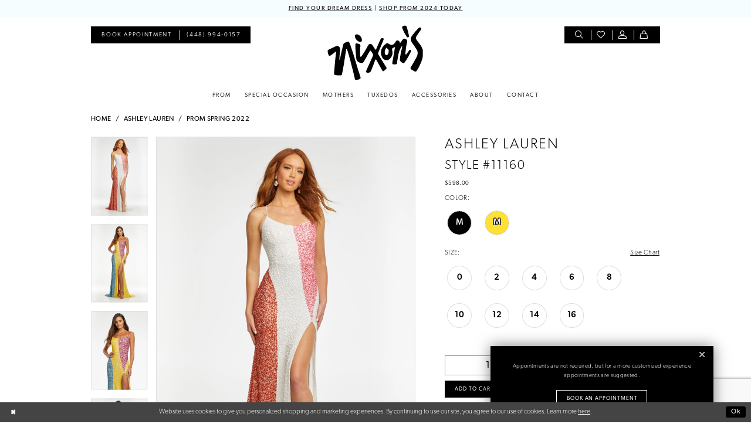

--- FILE ---
content_type: text/html; charset=utf-8
request_url: https://www.google.com/recaptcha/api2/anchor?ar=1&k=6Lcj_zIaAAAAAEPaGR6WdvVAhU7h1T3sbNdPWs4X&co=aHR0cHM6Ly93d3cubml4b25zY2xvdGhpbmcuY29tOjQ0Mw..&hl=en&v=TkacYOdEJbdB_JjX802TMer9&size=invisible&anchor-ms=20000&execute-ms=15000&cb=4kcv9785dpeu
body_size: 45034
content:
<!DOCTYPE HTML><html dir="ltr" lang="en"><head><meta http-equiv="Content-Type" content="text/html; charset=UTF-8">
<meta http-equiv="X-UA-Compatible" content="IE=edge">
<title>reCAPTCHA</title>
<style type="text/css">
/* cyrillic-ext */
@font-face {
  font-family: 'Roboto';
  font-style: normal;
  font-weight: 400;
  src: url(//fonts.gstatic.com/s/roboto/v18/KFOmCnqEu92Fr1Mu72xKKTU1Kvnz.woff2) format('woff2');
  unicode-range: U+0460-052F, U+1C80-1C8A, U+20B4, U+2DE0-2DFF, U+A640-A69F, U+FE2E-FE2F;
}
/* cyrillic */
@font-face {
  font-family: 'Roboto';
  font-style: normal;
  font-weight: 400;
  src: url(//fonts.gstatic.com/s/roboto/v18/KFOmCnqEu92Fr1Mu5mxKKTU1Kvnz.woff2) format('woff2');
  unicode-range: U+0301, U+0400-045F, U+0490-0491, U+04B0-04B1, U+2116;
}
/* greek-ext */
@font-face {
  font-family: 'Roboto';
  font-style: normal;
  font-weight: 400;
  src: url(//fonts.gstatic.com/s/roboto/v18/KFOmCnqEu92Fr1Mu7mxKKTU1Kvnz.woff2) format('woff2');
  unicode-range: U+1F00-1FFF;
}
/* greek */
@font-face {
  font-family: 'Roboto';
  font-style: normal;
  font-weight: 400;
  src: url(//fonts.gstatic.com/s/roboto/v18/KFOmCnqEu92Fr1Mu4WxKKTU1Kvnz.woff2) format('woff2');
  unicode-range: U+0370-0377, U+037A-037F, U+0384-038A, U+038C, U+038E-03A1, U+03A3-03FF;
}
/* vietnamese */
@font-face {
  font-family: 'Roboto';
  font-style: normal;
  font-weight: 400;
  src: url(//fonts.gstatic.com/s/roboto/v18/KFOmCnqEu92Fr1Mu7WxKKTU1Kvnz.woff2) format('woff2');
  unicode-range: U+0102-0103, U+0110-0111, U+0128-0129, U+0168-0169, U+01A0-01A1, U+01AF-01B0, U+0300-0301, U+0303-0304, U+0308-0309, U+0323, U+0329, U+1EA0-1EF9, U+20AB;
}
/* latin-ext */
@font-face {
  font-family: 'Roboto';
  font-style: normal;
  font-weight: 400;
  src: url(//fonts.gstatic.com/s/roboto/v18/KFOmCnqEu92Fr1Mu7GxKKTU1Kvnz.woff2) format('woff2');
  unicode-range: U+0100-02BA, U+02BD-02C5, U+02C7-02CC, U+02CE-02D7, U+02DD-02FF, U+0304, U+0308, U+0329, U+1D00-1DBF, U+1E00-1E9F, U+1EF2-1EFF, U+2020, U+20A0-20AB, U+20AD-20C0, U+2113, U+2C60-2C7F, U+A720-A7FF;
}
/* latin */
@font-face {
  font-family: 'Roboto';
  font-style: normal;
  font-weight: 400;
  src: url(//fonts.gstatic.com/s/roboto/v18/KFOmCnqEu92Fr1Mu4mxKKTU1Kg.woff2) format('woff2');
  unicode-range: U+0000-00FF, U+0131, U+0152-0153, U+02BB-02BC, U+02C6, U+02DA, U+02DC, U+0304, U+0308, U+0329, U+2000-206F, U+20AC, U+2122, U+2191, U+2193, U+2212, U+2215, U+FEFF, U+FFFD;
}
/* cyrillic-ext */
@font-face {
  font-family: 'Roboto';
  font-style: normal;
  font-weight: 500;
  src: url(//fonts.gstatic.com/s/roboto/v18/KFOlCnqEu92Fr1MmEU9fCRc4AMP6lbBP.woff2) format('woff2');
  unicode-range: U+0460-052F, U+1C80-1C8A, U+20B4, U+2DE0-2DFF, U+A640-A69F, U+FE2E-FE2F;
}
/* cyrillic */
@font-face {
  font-family: 'Roboto';
  font-style: normal;
  font-weight: 500;
  src: url(//fonts.gstatic.com/s/roboto/v18/KFOlCnqEu92Fr1MmEU9fABc4AMP6lbBP.woff2) format('woff2');
  unicode-range: U+0301, U+0400-045F, U+0490-0491, U+04B0-04B1, U+2116;
}
/* greek-ext */
@font-face {
  font-family: 'Roboto';
  font-style: normal;
  font-weight: 500;
  src: url(//fonts.gstatic.com/s/roboto/v18/KFOlCnqEu92Fr1MmEU9fCBc4AMP6lbBP.woff2) format('woff2');
  unicode-range: U+1F00-1FFF;
}
/* greek */
@font-face {
  font-family: 'Roboto';
  font-style: normal;
  font-weight: 500;
  src: url(//fonts.gstatic.com/s/roboto/v18/KFOlCnqEu92Fr1MmEU9fBxc4AMP6lbBP.woff2) format('woff2');
  unicode-range: U+0370-0377, U+037A-037F, U+0384-038A, U+038C, U+038E-03A1, U+03A3-03FF;
}
/* vietnamese */
@font-face {
  font-family: 'Roboto';
  font-style: normal;
  font-weight: 500;
  src: url(//fonts.gstatic.com/s/roboto/v18/KFOlCnqEu92Fr1MmEU9fCxc4AMP6lbBP.woff2) format('woff2');
  unicode-range: U+0102-0103, U+0110-0111, U+0128-0129, U+0168-0169, U+01A0-01A1, U+01AF-01B0, U+0300-0301, U+0303-0304, U+0308-0309, U+0323, U+0329, U+1EA0-1EF9, U+20AB;
}
/* latin-ext */
@font-face {
  font-family: 'Roboto';
  font-style: normal;
  font-weight: 500;
  src: url(//fonts.gstatic.com/s/roboto/v18/KFOlCnqEu92Fr1MmEU9fChc4AMP6lbBP.woff2) format('woff2');
  unicode-range: U+0100-02BA, U+02BD-02C5, U+02C7-02CC, U+02CE-02D7, U+02DD-02FF, U+0304, U+0308, U+0329, U+1D00-1DBF, U+1E00-1E9F, U+1EF2-1EFF, U+2020, U+20A0-20AB, U+20AD-20C0, U+2113, U+2C60-2C7F, U+A720-A7FF;
}
/* latin */
@font-face {
  font-family: 'Roboto';
  font-style: normal;
  font-weight: 500;
  src: url(//fonts.gstatic.com/s/roboto/v18/KFOlCnqEu92Fr1MmEU9fBBc4AMP6lQ.woff2) format('woff2');
  unicode-range: U+0000-00FF, U+0131, U+0152-0153, U+02BB-02BC, U+02C6, U+02DA, U+02DC, U+0304, U+0308, U+0329, U+2000-206F, U+20AC, U+2122, U+2191, U+2193, U+2212, U+2215, U+FEFF, U+FFFD;
}
/* cyrillic-ext */
@font-face {
  font-family: 'Roboto';
  font-style: normal;
  font-weight: 900;
  src: url(//fonts.gstatic.com/s/roboto/v18/KFOlCnqEu92Fr1MmYUtfCRc4AMP6lbBP.woff2) format('woff2');
  unicode-range: U+0460-052F, U+1C80-1C8A, U+20B4, U+2DE0-2DFF, U+A640-A69F, U+FE2E-FE2F;
}
/* cyrillic */
@font-face {
  font-family: 'Roboto';
  font-style: normal;
  font-weight: 900;
  src: url(//fonts.gstatic.com/s/roboto/v18/KFOlCnqEu92Fr1MmYUtfABc4AMP6lbBP.woff2) format('woff2');
  unicode-range: U+0301, U+0400-045F, U+0490-0491, U+04B0-04B1, U+2116;
}
/* greek-ext */
@font-face {
  font-family: 'Roboto';
  font-style: normal;
  font-weight: 900;
  src: url(//fonts.gstatic.com/s/roboto/v18/KFOlCnqEu92Fr1MmYUtfCBc4AMP6lbBP.woff2) format('woff2');
  unicode-range: U+1F00-1FFF;
}
/* greek */
@font-face {
  font-family: 'Roboto';
  font-style: normal;
  font-weight: 900;
  src: url(//fonts.gstatic.com/s/roboto/v18/KFOlCnqEu92Fr1MmYUtfBxc4AMP6lbBP.woff2) format('woff2');
  unicode-range: U+0370-0377, U+037A-037F, U+0384-038A, U+038C, U+038E-03A1, U+03A3-03FF;
}
/* vietnamese */
@font-face {
  font-family: 'Roboto';
  font-style: normal;
  font-weight: 900;
  src: url(//fonts.gstatic.com/s/roboto/v18/KFOlCnqEu92Fr1MmYUtfCxc4AMP6lbBP.woff2) format('woff2');
  unicode-range: U+0102-0103, U+0110-0111, U+0128-0129, U+0168-0169, U+01A0-01A1, U+01AF-01B0, U+0300-0301, U+0303-0304, U+0308-0309, U+0323, U+0329, U+1EA0-1EF9, U+20AB;
}
/* latin-ext */
@font-face {
  font-family: 'Roboto';
  font-style: normal;
  font-weight: 900;
  src: url(//fonts.gstatic.com/s/roboto/v18/KFOlCnqEu92Fr1MmYUtfChc4AMP6lbBP.woff2) format('woff2');
  unicode-range: U+0100-02BA, U+02BD-02C5, U+02C7-02CC, U+02CE-02D7, U+02DD-02FF, U+0304, U+0308, U+0329, U+1D00-1DBF, U+1E00-1E9F, U+1EF2-1EFF, U+2020, U+20A0-20AB, U+20AD-20C0, U+2113, U+2C60-2C7F, U+A720-A7FF;
}
/* latin */
@font-face {
  font-family: 'Roboto';
  font-style: normal;
  font-weight: 900;
  src: url(//fonts.gstatic.com/s/roboto/v18/KFOlCnqEu92Fr1MmYUtfBBc4AMP6lQ.woff2) format('woff2');
  unicode-range: U+0000-00FF, U+0131, U+0152-0153, U+02BB-02BC, U+02C6, U+02DA, U+02DC, U+0304, U+0308, U+0329, U+2000-206F, U+20AC, U+2122, U+2191, U+2193, U+2212, U+2215, U+FEFF, U+FFFD;
}

</style>
<link rel="stylesheet" type="text/css" href="https://www.gstatic.com/recaptcha/releases/TkacYOdEJbdB_JjX802TMer9/styles__ltr.css">
<script nonce="f6wY8NGKaPkiw7Bcd-nWhQ" type="text/javascript">window['__recaptcha_api'] = 'https://www.google.com/recaptcha/api2/';</script>
<script type="text/javascript" src="https://www.gstatic.com/recaptcha/releases/TkacYOdEJbdB_JjX802TMer9/recaptcha__en.js" nonce="f6wY8NGKaPkiw7Bcd-nWhQ">
      
    </script></head>
<body><div id="rc-anchor-alert" class="rc-anchor-alert"></div>
<input type="hidden" id="recaptcha-token" value="[base64]">
<script type="text/javascript" nonce="f6wY8NGKaPkiw7Bcd-nWhQ">
      recaptcha.anchor.Main.init("[\x22ainput\x22,[\x22bgdata\x22,\x22\x22,\[base64]/[base64]/MjU1Ok4/NToyKSlyZXR1cm4gZmFsc2U7cmV0dXJuKHE9eShtLChtLnBmPUssTj80MDI6MCkpLFYoMCxtLG0uUyksbS51KS5wdXNoKFtxVSxxLE4/[base64]/[base64]/[base64]/[base64]/[base64]/[base64]/[base64]\\u003d\\u003d\x22,\[base64]\\u003d\x22,\[base64]/CvcKGa1wow4vCsMK4wrZcNcO3wqJYYjTCrHksw4nCkMOEw77DvFkLWQ/CgHxRwqkDF8OowoHCgyPDusOMw6ENwoAMw69Ow6gewrvDs8OXw6XCrsOmB8K+w4d2w5nCpi4/W8OjDsKEw4bDtMKtwqfDpsKVaMK/w7DCvydBwpd/wptseA/DvVDDoAVsXAkWw5t8E8OnPcKdw7dWAsKHC8OLaiYDw67CocK9w7PDkEPDngHDin5kw4ROwpZFwqDCkSR3wp3Chh8PB8KFwrNPwpXCtcKTw7MiwpIsAMK8QETDtFRJMcK1FiMqwojCocO/[base64]/[base64]/ClMOPfSXDjADCucOvYVlewrlzNmTDl8KOM8Kpw4V7w4tNw5DDu8KDw5t0wpPCu8OMw4/CtVN2djHCncKawo3DgFRuw5RnwqfCmVR6wqvCsW/[base64]/JsOGVsOMw53ClDvCusOMcsOzelrCvsKMG8K2w7M3XSAyRcKyN8Oyw5DCgsKHw6hFZ8KtWsOqw4QWw4zDr8KkMnTDnx0AwoBFGHItw6LDnB3CvsO5fmpewr02RX3DrcOIwo7CvcOuwqTCg8KrwoXDiCtWwq/[base64]/[base64]/WMONJknChmkeG8K8VDfDtMOPFjDCiMKWw6DDlsKoD8ODw5fDv0TCnsOfw4bDjD3CkHrCncOCUsK7w6okVztKwoseL0cdw4jCvcKqw4XCl8Kkwr/Dn8Kiwo9CY8Olw6/DkMO6w7wdfDbCnFo2BhkZwp8ww5p5wofDrl3CoFkLGFTDgsOHc1DCjyPCtsKBEAbCncKbw6vCosKgO0drAWdyP8KNw7UCHi7ClX9Tw4LDp0lKw6kwwpvDrcOYe8O3w5fDgMO1DGvCpMOGBsKMwrBvwqnDgcKoDmbDmWgXw7/DkEYlZ8KhD2Vww5HDkcOYwoLDj8KkJErCvyELcMO8A8KaM8Ofw6g9Cm7Dp8Oow5XCvMO9wqHCmcOSw7JeQsO/wobDg8OMJRLCu8KuJsKOw79UwpjCssKgwoFVF8OZacKJwrIqwrbCisKbSFPDlMKGw5LDol0Qwo8yYcK6wpZ+dU3DrMKsHn5/w4LCt0hAwp/DnG7CuzzDpDjCiAdawq/DgcKCwrnCicOwwo4GeMOEY8O4ZMKZOG/[base64]/[base64]/Csk/ClMOnw7cAGXPCoQ81w4/[base64]/[base64]/Cs8Kpw5EKHsO/[base64]/[base64]/cMK0bcKWeMOVwot7w5s0SnZFOlhAwrcuw5Inw6UnUhfDh8KCUsOjwotFwoPCrMOmw6XCljlUwrvChMKMJcOuwq3CgsKtLVfCukTDkMKOw6PDqcKYScOXEQLCqcKkw53DhQ7CgcKsbzLCgsOIUFcnwrIXw4/DjX/DkknDkcKqw6Q7Bl7Cr0rDssKnZsOVVcO2bcOeYjbDpWNswoZXasODAkJocQQDwqTCt8KEHEnDicO7w6nDvMOAWEUZBTTCpsOOQcOHHw8nAwVuwrjCgz0ww6/CucO/[base64]/[base64]/JMKnRww8w5oTw4nCqnzDl8Kcw4ASwoTDqsKWc8KFMcKQKy1RwrhzDwjDl8K9LENBw7XCmsOTIcO1HAzDsEfCuz9UE8KKSMK6fMOgDcKIAcOxF8KCw4jCoCvDtlDDoMKETkTCg33DpsKyZ8KTw4DCjcOAwrU9w4HCjTlVQ1rDrcK5w6DDsw/Dg8KswqkXAMOwLsOOFcKew5llwp7Dk1XDhQfCpzfDmy3DvTnDgMODwpd1w7jCs8OCwp9JwrRCwoA/wocNw7bDrMKMbjrDsyvDmQLCpcOWPsOPHcKHLMOsdcOeJsKuKh5ZYDDDh8KQO8Obw7AECgJzX8OVwqxqG8OHA8OgEcK9wqjDqsO1wrAvZcKVPCrCt2HDjk/[base64]/wpURwp1Gw5jDpcK6w4wDB8Kcw5EpwrQCwpLDpR/Dui3DrMK2w6bDunzCgMODwqDCkyzCncOebMKDKETCuRrCk0XDiMOULEZnwrPDtMKww4JCVCtmwr7DtinCgcKlJiPCpsOfwrPCvsKSwpTDncK8wpM1w7jCpFnCvn7Ck1rDksO9LQzCk8O+HcO0SsOvSlBrw5vCsEzDnhU/w6PCjMO9wqgPM8Klfw9CDMK+w7kSwrfCvsO5PcKRci5dw7zDhnvDuwk+AA/Cj8Oewr5jwoNawp/[base64]/UUd+PHBAZsKWwrTDiwnCqhnCr8Obw7UYwr12w4AmOsO4d8OOw4U8CDcbOWDDm1sAfsO4wqdxwpbCncOHesKdwp/CmcOlwoHCvMOvOcODwoxqSsOhwqHCgMO2wobDmMOMw5kfA8KgXsOLw4DDi8K+w5tvwqzDkMO5ZjwjOzZ4w7dXb0wIwrI/w44XY1vClsKuw6BOwqdAfBLCt8OyYgjCi0wKwp7ChMO0bQ7Dgj4owoHDpcKmw47DsMKqwpIrw4JWRRcDLMKlw4XDvD/Di0hvXDLCucK0fsOBwpPDksKuw63ChcKYw4vCl1F4wo9AJMK0SsOFw4HCv2Aawqd9TMKkMMOPw5HDn8OPw51TIsKSwoAWJsK4XQlDw6zCqsOiwonCiQk5SXVPTcKzw5/[base64]/DpEDCjwvDiMKPM0ARH08qVcK0woDDgQYJOAISw6nCvcOuYsO4w74PdcOqPEFNIl/CpMO/BTXCiyBKR8K6wqbCoMKsEMKbMcONK13Dv8OWwoTChzzDsGZoQcKtwrnDg8Ogw75Yw6MLw5vCmxLDmTZqHMKWwoTCksOVExR8KsKzw6ZQwqHDm1TCusKhTUYIw7QNwrphQcKiHR8OR8OHScOtw5/DiwR2wpFJwrzCkWwIwpEnwr3DocKuYMKzw5jDghBPw6NmHDYYw4vDpsKcw6DDk8KFZFXDp1XCrsKBeggpMmfClsKXI8ODWj5qOFk2PFXDg8O4FVMOPFRZwoDDjCLDpcKHw7Jtw6XCm0Jnw64Iwo5wBHjDv8OdUMKpwofClcOfbsOGbMOCCDleDyxjVBJUwoHCuG/CskcsOD/DucKiJh3DoMKGZUnDkAIsasKISQvDpcK0woLDtmQ/acKNQ8OPw58Kw63CgMOpeBkcwobCuMKowoFpZCnCtcKVw48Jw6nDmsORAsOgSTQSwoTCkcOXw7NcwoHChBHDuRQRa8KEwoETOloEMMKMB8OQwqjDucKAw63DvcOtwrBkwoTCo8OrGsOGPsO8bx3CocOZwq1ZwqAMwpMeHT7CvS/CrDt1PsOELnjDmsK6FcKyaE3CtcOBMcOMXlDDgMOjYAHDtRrDs8OsD8K6KTDDh8K7QWEINFFiR8OUER0PwqB8H8K6w6xvw5zCn2I9wpvCj8KAw7LDgcK2M8K8Wgo9EBQGMwvCvsOmJ2tpC8O/XFrCs8K0w5LDgG8Pw4PCmcO3bgMrwp4wOcKaUMKhYB7DhMKcwrg0PH/Dq8Oxb8Kgw401wr3DsDfCnUDDpgdxwqIVwpzDmMKvwpoIFSrDpsKdwqvDqxokw4/DjcKqKMKfw7bDqgjDjMOMwpzCh8KlwrvDq8Oww6/Di1vDsMOPw6NWShdjwp7Cu8Omw4LDlCc4HnfCg0tZB8KdNcOgw4rDtMKSwrdJwoN/CMOWUwvClQPDjHHCmsOJFMO4w6AlEsOBWMOswpDCosOlPsOifsKmw6rCi0UyEsKWMzbCumbCrnTDvGQBwo4UG3zCosKywqDDv8KbGsKgPsOhecKFaMKWGl99wpUhd2h6wprCisOxcBnDpcKhVcOyw5Y3wpMXd8OvwrzDicK/L8OpGTvDnMKOJhROS1bCplcRw7UhwrrDq8K/[base64]/DmzLDn8OYwpfCgcK6w5LCuAEZb8O7WyfCssKzwodwZGPDuXjCoFXDgsOKwpjDocO9w5tLD2TChBrCjltXLMKiwqrDqDfDu1vCsGRyJcOvwqslOigRKcKHwpgKw73CscOPw4RAwoHDjD9nwqvCrBTCjcK8wrVVaHjCojXCgHfCmQ/[base64]/wpbCqUd2BB/ChcOVw6E1YsK1VmfCtR3Dp1M6wr56bCQWw6kCbsOVBl3Cjw/[base64]/w6ZbwotKw5fCusKqMznDp146UjIOZj5JLMOcwrE0I8Otw6xvw6bDv8KEQcOfwrRwTTwJw71ZFhdNw6YXO8OJMT4wwrvCjcKEwpQocMOEScOlwp3CqsOdwqxZworDs8K4DcKawoDDonrCvTYVAsOqNBXCt13DiB0FTCDDp8KXwpUJwplSesKDEg/CncK1w5/CgcOUQ0jDosOqwoNHw419GkRsGsOifFB8wq/CvsOkQDBrTXp7XsKlYMOrRS3Clx0pQMKdGcO/Snklw6PDocKzRMO2w6NDX27Dq219SknDmMOEwr3DpgHCoy/DhW3CmMO3Gy9+dcK2azoywqM7wr/DosOCecKGacKAOB0KwpvDvXYUYcKtw5rChMK0DcKuw5bDr8O9cWocCMO4GsOQwovDo3PCi8KBSXTClMOGUjjDisOnEyl3wrgbwqEswrrDjU/[base64]/Dl8KVF3PCjWF1w5QKwrvDu3nDkA9nw5sYw70mw4sBw53DgwU+NsK+V8O5wr7DusOQwrI+wpTDq8OAw5DCo304w6Ycw5/DkH3CoW3DqQXCjXbCvMKxw7/Dj8OcGGRXw6t4wpHDuX/DkcKuwq7Dv0ZRDW/Cv8O9XlReHMOGRFk1wqzDlGLCosK5DSjCp8OmDcKKw6HCjMOmwpTCjsKYw7HDlxZswp58EcKsw4lGwodZwr7DoQHDnsOjKzvCkcOOdyzDvMOKcVxTD8ORasK+wo/Cu8OYw5jDm1gUMFPDocK5wpBkwpbDgGnCucKpw57CpcOMw7UTw7PDoMKSXn3Dlgh+Hg/DuCB5w7JFNH3DmjXCv8KeaCTDtsKpwpkZfjBpWMOdO8Knwo7DpMKBwqfDpRYTbxHCiMO6J8OcwpN/ZyHCocKww6rCoBR1ZUvDu8ObesOewpjCqQwdwoVawoXDo8O3bMOowpzCtHjCoWIxw7TDg099wp/DuMOswqPCr8K4GcOTwqLCqhfCpXDCpjJhw4/[base64]/ClcOFwp9EdMKGIsKow7RYwoArwqjDgMKuwpsaBm7CrMKiwpkkw4EeE8OHXsK4w43DhDckYcOqA8K2wqLDlsOSF3xEw4LCnhnDuyvDjhR8BxA5FBPCnMORBRpQwo3DsVvCrV7CmsKAwp/DmcKWexLCuCvCmmBfbl3DulTCpDbDv8OgD0/CocKZw4XDtXhXw4xew6jClRfClcKQBMORw7DDp8KgwoHCmgh9w4rDpRh8w7jChsOZwqzCuEVtwrPCgVrCj8KQAcKPwrHCv38bwoldUnzCgcOEwopSwrdsd0dgw7LDsBViw7pUw5DDtS0heEt7wr8Pwr/[base64]/CtivDqsOyw5rClyJSw645SHs1w6UVwrN3w77ChHrCt3pHw54GUG7CnMK3w7rCnsOkLg55f8KxDFt5wqJobMOMacORT8O7wrlFw6XDucK7w7llw71NeMKAw6TCqlvDlUt+w7vCrcK7M8K7wq0zPE/CgQ7Cu8OPHcOpLcKIMQbCpXYSOcKYw4nDqsOHwqtJw7jCmMK5P8OYIHhgBMK9NyVqRF3CkMK9w58qw6TDuBjDrsKzeMK3w68bYcKvw5TCoMKxXG3DtGLCtMKyQcOlw6PCiVbCiQIGXcOOBMKzwrfDqzjDhsK/[base64]/w5PDtnjChsOUwpnDusKww49jYiw9wrfCg0bDpcKpfj5Se8O9USsUw6fDmMOaw7PDvhMLwr0Ww5xgwpjDhcK8IGApw5HDg8K2BMObwpJYewzCv8OOSSQnw5YhHcK1w6PCmAvCjEnDhsONIW7Cs8Okw7HDksKhYE7DisKTwoM4PB/Cj8K2w4gNwrjCjl9VdlXDp3TCoMO5fSTCicKkIwJJLMO/[base64]/Du8OwWHckw6pwecKBdU3CscOHwoN/L8ONSHfDtMKkLcODInoZb8KtTjYdClA4wobDkMKDFcO7wr9KfyrCj0/CocKUGy0lwpobIsO4JBXDtcOuchtFw5DDkMKfOhN3NMKowr9nNxBPKsK9ZgzCllTDlTJKWkfDhTwjw51owpA4MkAvW1bDlMOnwqVSbsODJhgVLcKiej53wqwSw4TDiWVefELDkALDncKtLcK1wrXChGZge8OowoBcVsKtED3Cn1wOIywmO1/CosOjw6PDvcKKwrjDj8OlYsOHc2QawqPCnUUPwrtqQcKZR17CmsOywrPCjsOdw5LDnMOOMcKJK8Kpw5rClw/CnMKaw5N0W0gqwqbDpMONbsO5C8KXJsKdwp0TKx09bQFmTWjDsC3DrkjCu8KjwpvCjWXDusOvX8KsPcOWa2o/wq5PB281wqYqwp/CtcOOwoZfQXzDg8OHwprDj3XDl8O6w7kSesO1w5gzLcOlOjnCry0Zwo9ZVR/DmnvDjV/Ck8OwMcKHDX/DosOkwrTDqUlBwprCgMO4wprCtsOVcsKBHgZ8O8Knw4JmPzrCkQXCi0DDncORCkEawoRUcD1BAMKgwqnDtMKvY1LCqnE0fHhdCV/[base64]/BcOZFsK/w6HCvjsxFSPDrnjCgHLDkcKNWsOALzIvwoB3Jw7CisKAN8K8wrcowqYuw6wUwqPDk8KGwpHDvDlAHFnDtsOEw47DgcOQwqPDpw5jwo9Xw5/DgXPCgsOfX8K0wpzDgsKjc8OgT3IsCMOuwrDDiw3DjcOmScKMw4gnwrgVwqXCu8Oew6DDn0vCtMKXHMKNwp/DncKmb8KZw5UIw6MZw6JzS8KbwoF3wqknbU3CpVPDu8OHcMOUw5nDqkjDpjJGVVrDo8O4wrLDj8Ozw7PCp8O8wq7DgBvChGURwo5yw4vDk8O2wpvDscOawqzCpyjDusOfB3BiKwUPw6jDsz/DpsOvLsOCHsK4w7nClMONScO5wpzCgQvDn8KFQMK3GD/Djw5CwqV3w4Z3TcOJwojCgT4dwoh5NzhNwqHCtGfCiMKRQsOmwr/DligwDRDDqWJYZH7Dn084w5IvccOnwoduccK6w49Kw6w1C8KiXMKYw5HDmcKlwqwhGHbDkH/CnUQze2Nmw5lUwpvDsMOGw4QFNsOww4XCt17CsifDrgbClsK7wro9wovDjMOAMsOaQ8KywpgdwowFMwvCs8OxwqTClsKvFX/Dj8KfwpXDtSs3w4kew6kIwo5KE1hMw4HCgcKhET9sw6dxbRJ8KMKMTsObwpYMU0PDnMO4XFTCnHk0A8O+OnbCucOpAMKVCT45SwjDlMOgZGVAw7LDow3ClMO/KzPDosKeBndqw4NuwrwZw7BXw7xoQcKyPELDmcKBC8OCK1t8wpDDjizCo8Ojw4tRw78EcsOow5dvw6NLwqfDu8Oxw7M7EGV7w4HDjsKzdsKSfA/CvzZJwrzCo8O0w60eBzl3w4bDv8KucxdXworDpMKiRcOLw6XDjyNLekLDosOMccK8w77DlybCk8OLwq/Cl8OOdmVxdMKawqAWwpjCvsKOwpnCpzrDusKvwrcXXsKCwrJkOMKkwot4AcKLAMOHw7ZGLMO1G8Kbwo7DpVUjw7JmwqUDwqkOMMOCwolQw5ojwrZewp/Cu8KQwoAGFXDDp8Kew4QLbcKNw4YGwq84w7TCsnzCimFswpfDlsOaw6l8w59BNsKSYcKaw6nCqSrDnF/Ck1/DhMK4UsOTSMKafcKKKcOdw597worCosKMw4rCicOfw4PDnsOzTTgJw7h5NcOeKy/DvsKYfU3Dp0BhU8O9P8OAcMK7w61Xw5sHw64Ow7ovOH4ZVRfCgmAcwr/CuMKnOATDkQDDkMO4w4N+wr3DtmbDtsORPcKePTsnI8OVD8KJYyLCs0rDhVEOS8KOw6fDisKgw4/DlSnDkMOFw57DuGjCihprw5waw6MLwoVXw6vCp8KEw5DDksKZw5cHHTUqASPDoMOKwqBWTcKPEz8Sw4w1w6TDtMOzwqQZw4l0wrfCj8K7w77CpcOJw4cHOFfDqmbCpR8qw7Avw7tuw6rCnUETwokbFMO/ccKBw7/CuTRYA8KvEMOaw4V7w7p5wqcJw5jDtU4wwpBuMRh0KMOyfcKGwoPDr2dOWcOFZDNWPXxqEQM9w43CpcKyw4dLw6lJUWkfW8KJw5xqw6shwq/Ctxxfw5fCpn4HworCiS8vK1Y3MiJIeRxqw7U9ccKXf8K3FzbDmlzDm8Kkw4kXCBHDkVxDwpPDtcKNw5zDk8K1w5HDq8Oxw7scw5XChQXCmcK0bMOrwoFxw7RHw6IUIsKGTgvDnS5zw6TCjcOBSHvCi0JAwrItPsO7wq/DqlzCr8KqQi/DiMKZX1DDrsOuDAvCqBvDjWQhKcKiw5Q6w4nDrBfCscK5woTDkcKfZ8Otw69xw4XDjMKTwod8w7jCu8KFUcOqw7AXccOkdi16w53CvMO+wqotIibDhkzDsHETdiYfw7/[base64]/CpcOwdMO2EWbClsKAGMOlJMK9w4cew5cxw7sgXXfCuF/[base64]/ecOrElbDhcKZeGQhVsOZW8O/w5/CtMOGbx96wr7CiQ/DmWbClMOgwofDrEFgw6gvATTCh3zDpcKWwr50FHd7eULDhQTCky/CpcOcTcKywrzClSMAw4/[base64]/DrsOiDA0nO8KuUz/CgyLDm8OTwo4dwqUtwoxsw4vDqsOmwoLCnGjDgCPDicOIVsKMIDdwbU/DpA3ChMKMHyYNeThWfDnClR0qJ3ESwoTChcKbMcKDNxgXw77DglfDmQ7DusOJw6vCiU4hacO2wr4CWMKKYxLChkjCqMKewqZiwqrCtk/Cp8KJYnMPw6HDrMOnYsOnNsOLwrDDsWXCmUAqcULCj8OOwpTDpsK4BU3Dl8OgwqbCqkddG1LCsMOlPsOkI2vDlsOKKcOnD3LDoMOrAsKLRC3Di8KmMcOfwq4Dw7BYwp3CkMOtGcKZw58Nw7xvXWPCn8OwaMKJwo7CtcODwrxgwonCqcOMeGI5wpnDg8K+wq9bw4/DnMKHw4IawpLCmSLDvHVKCQBBw7cpwq7Dn1PCpD7CgExkR2saRMOqH8OfwqvCpj3DgxLCnMOrRWV/[base64]/PzPChMOWZV/ChX3DgSFIw5ZJW8OIwrVEwpnDqExnwqLDr8KMwqIHJ8KYwpzDgEjDuMKrwqUTOBxWwo3CpcK+wpXCjBQRRE80PzfCgcKawq/[base64]/DogfCk8KSw6cbahZMwr9CXcOMTMO0w5ZqRAtLSMOawo94B1NwKlHDkBzDpMO3JMOjw5gLw7JXFsOCw60edMOAwqxbRwDDrcKzAcOsw6XDrMKfwrTCjBvCrsKWw6B5A8OEDMOQYRnCijrCg8K8bU/DicKCY8KUBnbDn8OVJwEuw5DDk8KhJ8OdIVrCsxrDjcKuwozDoFQjQHI4wq47woUtw47Cm3rDocK2wp/[base64]/Cl8O6WsK9SMOzwqNGw47DncOHwo1AwqXDsMKNVWLCgTlswqrDlUrComvCpsKBwpULwofCgkLClQNEC8Ouw5LCm8OeLAPCkMODw6Qtw5fCjjvCpsOZcsKuwqHDncKnw4UwH8OJBsKMw4rDuzbCisKswrzDpGTDnS5IXcOXWsKOd8Kyw40ww7TDvAELOsOQwp/[base64]/CjmDCkMKywoo/wo7DjFHClF9mwrsUwrPDqRIBwrEJw5rCiXfCnScIL01+Zwpww4rCr8O0MsKNXm8PQ8Ofwr/CmsOGw4HCm8OxwqtyCQnDjg8Hw7EuYcO4wp3ChWbDtcKlwqMkw5DCk8KnWjfDpsKLw6vCuzoWOFXDl8ORwqRnLltuUsKIw5LCoMOFN1UTwrnDrMOsw5jCjsO2wpwxLsKofsOow5hIwq3DkGFya35vGMOVdX/Cs8O1f3Brw4/[base64]/[base64]/SWNywppLwqthwrBbFV/CnMOTHS3DmQ0bV8KZw4rDphxxTSzChATCmcORwrA9wrRfNyh1IMOAwoMRwqZ1w5ttKjUhV8K2wqJLw4XCh8O1K8O7IEZXUcKtDwM8L23Di8O3ZMO4McOpBsKdw6bCrMKLw7M6w6F+wqDCgDccVEB5wonDisK+wrVMw6Q2XGEjw47DtEXDgsOdYl3Dn8OYw6/[base64]/DcO0OBkMLcKXJDBNwp0qwq4daMKZwrnCicK9ScO5w7fDh2VsF0LCumvDssKLNEjDvsO0Whc7EMOvwoAKHHrDhEfClwnDlcOFInXCrcOswqQlCzkeD1zDmQnClsOlLgJIw7YPMxnDusKVw6R2w7kcYcKvw7sIw4/CmcOFw6Iya15eeyTDhMKHOUvCjcKww5/Cu8KFw6gxCcO6VWxyXhvDtcOVwpVtEUXCocO6wqRGZhFKwpQ3UGbDgRDDu0kawpnDu2XChMOPKMOBw6Juw40MBWMNHA0kw47DqBtew4XCvwLCkXc0bh3CpsOBf23ClcOvVsOdwp0wwofChXFowp8Fwq19w7/CqcKGbmHCk8K4wqvDmzXCg8Omw5vDksKzZ8KBw6bDiRs2KcOvw7tzAkQMwoTDgyDDiCoEVH3CihHCmUddMMODHhEgwps4w7Zdwo/[base64]/Cu03CrDV2bnAmFBDCj8KJwrBRw7bDoh3Co8OgwoQcwpDDscKbCsOEL8KmL2fClgpyw7jCiMOcwqvDgsOqMsO/P2Uzwqp6F2rDtcOpw6E5w47Cm27CuEbCp8OvVMObwo8pw6JednTCiHDCmFQSYkHCkHvCpMOBARrDsQUgw7LCoMOew7HCi2tmw4JAD1TCiThZw4jDlsOhKcOeWA5oLUbCvCDClcOnwpzDv8Ozwo/DmMKBwo8+w4HCpcOiUDQnwpJpwpHChmjCjMOIw5BkAsOFw6c4B8KSw5xLw4gpKETDr8KuCsOuE8O/[base64]/PWTCkXh0wroBwrFfbDHDniYAwqA5ZMOGwqc9NMOmw7wUw691McKnX39HF8KfK8O7J1YJwrNme1PDtcOpJ8KJw6vClhjDtEzCpcOkw67Cm0RAc8K7wpDCrsOcMMKWwoMsw5zCqsObT8OPdsOvw4bCiMO7Bkc3wp4KHcKtI8Khw7/[base64]/w67DjwHDj23DtcKcXAzCvGXCrcOmfMKSwpcEI8KwJQ3Ch8KVw6XDvRjDvHPDmTk1wqTCkBjDm8OjQcOzXh9cGFDCjsOdw7lVw6xkwolqw4HDuMKvLsK/[base64]/XifClsKDIMO5P8KmwqZnIMOdWMOfRB1rSMKnwqJnZHLDk8OEUsOsMcOzf0PDucOwwofCt8OGbSLDsBRMw40iw4DDn8KHw6NawqdWw4HCh8OBwpcQw44hw6cUw6rCgMKmwpXDugzCksO/JjPDvELCjxvDuy7Cg8ODFsK7AMONw4zDq8OEYA7CjsOfw78jXkTCisO6b8K4KcOdQMOPbU/Chj7DvQDCtwEqKlA3V1QCw5Qlw7PCiTTDg8KFFkMxOxnDtcKfw5IWw6V5YQTCgsOzwr3DkcO2w7LCgSbDhMO/w6wrwpjCosK3w7xCViXDiMKsSMKfIcKFf8KjNcKaRsKCbicHZxbCpFnChMOJYlvCoMOjw5DCqsOzw5LClTbCnAYqw4rCskZwdQ/Do3oRwrDCoUTDu0MMJQ3DmBwlC8K0wrgyJ0nCgcOPIsOjwoTCqsKlwrHCg8OOwoQbw4N1wo7CtQMGNUVqAMKBwotqw4lpw7QlwrLCtsKFHMKqfMKTY0BJDWpBwpQHI8OyLMKbSsOBwoR2w60mw43Drxp7dcKjwqfDuMOKw50nwq3DvAnDuMO/VsOgCkwGL1zCmMO0wobDqsKMwp7DsSDDnUROwpwEUsOjwrLDqDzDtcOMZMKrBR7Dr8ORIU1SwpbCr8KNWW/DhBplwqvDgWQpLXZbCkF7w6dofyx2w47CkBNtamPDj1/CkcO/wr51w5XDj8OzRMObwpULwoDCoC1swqvDon7CkF5jwoM7w7txTcO7ccO6RcOLwp08w7DCoVRYw63DrThjw6Etw59lD8OVw44jI8KBM8ONwr1eJMK2Dm7Cty7DncKAw7QZW8O5wqTDq1/DvcK5XcOCP8KdwooTCTFxwpR1wr3CscOdw5JHw7ZSa1oGKTrClMKDVMKbw43DpsK9w5xXwoULV8OIOybDocKgw43ChsKdwotEMcOBBBXCo8O0wpLDtygmY8KdHy/DoFrCg8OoOks7w51mOcOuwpPCjEMkUmtNw4LDjQ3CjsKYw73CgRXCp8OfAhHDolk2w5VYwq/CsFLDuMKAwpnCoMKCNUkdLMK7YChswpHDhsOzRH4Zw6IWw6/Ck8KdOwUXFcOXw6YKLMK/[base64]/wrp5w6DDjTjDkSPChsKTwqfDvcOFTzPDjMKETWBOw6DCiTkPw71iawV7w6LDgsOiw7vDi8KlVMKkwpLCnMORUsOLT8OuOcO/wqojdMOTD8KRKcOeDHjDt1jCk2jCmMO4YxvDtsKBcwzDrsOrT8OQQcKeQMKnwpfDpCrCu8OOwqcwS8KQLsOeHhofecOow73DrMKYw70Fwq3Dtj3ClMOtZDPCm8KUfkF4wozDmsObw7g8woPDgSjCjsO+wrwbw4DClcO/bcKZw7ZiWlwUVkPDkMKSRsKVwqDChSvDiMOOwofDoMKbwrbClnB5Jz/Cli3Co3AFHS9AwqoeUcKcEFFTw57CpzfDm3LCg8KlJMKAwrx6fcOwwpDCokTCvywmw5DClsKgPF0Mwo7CsGduYcKmImzDmcO1H8OlwpggwpUpwpU7w63DqzLCiMKWw686wozCtsKyw4lnWjbCnj/ClcOEw5EVw7jChH3CtMOtwo/CvX9cX8KcwoFEw7IJw6lbYljDiENWbx3CnsOZwqbCgEF6wr0mwo91w7bDosOxesKmIlHDt8OYw5fDtcOQC8KBNAPDqg5kR8K1C1p/[base64]/ClMOLw51GwprDg8Ood8KYwoTCp1DCgn5LwoDDmMKMw4DCqnzDgMOlwrnCjcORDcKnfMKQMsKjwo/Dp8KORsK4w7fCh8OjwoclQTrDl3vDvGFZw751EMOtwpx0JsOWw5B0d8KZB8K8w6xYw6p5fxrClcK3GwLDthjCtAXCi8K1N8OnwrASw7/CnRNTDw4qw4kYwrgudcKZW0jDqUZUdXTDkMKWwodiAcKnZsKjwq4gTsO5w5BeFWE/wp/[base64]/CosO3dcOaAWszwp5tchvCjcOtQznDssO0BMKNfl3Ci8KIBw4PJsOVYmjCr8OkQcKSwoDCpA5Uw5DCqHsnO8OLF8OPZVMAwpzDm2Fdw5oMDh5vACcuS8K/[base64]/[base64]/CpgbDoDNpw44nw4bDjsO/wq1KTmXDkMKIWwtxQV1Dwq0qFS/CocKmesOCA0dgw5Z7w69wGMOKQ8O/w4XCkMKbw73DiH0pZ8KKByTCo2RQMgAJwpNvXm4Sc8KNAmNhZVtUYk15TkAfPMOsWCFewq7DvHrDiMKgw5cgw5jDoRHDiF5/dMKywoPCnAYxC8K/FkfDi8O1wpsvw7fDl30awqTCicOmw7/[base64]/DssKGwp49bcKlw7DCrMKAY8O6DcOAJxd3HsObw4TCnjddwovDpFhuw75iw4rCsGVwUMOaDMKEbMOhXMO5w6NfB8OGDALDscOOEMOgw6cDQx7DtMK4wrnCvyHDv29Xf09sMUkCwqnCu17Cph7DmsOHD1vCswHDkzbDm07Cs8K8w6RQw7cbcnY/[base64]/[base64]/DgMKaOMKGET/DisO+wrZxwpjDmsKOw7HDrcKnb8OeCRkdwowOe8KkO8OISykhwpcIFyLDrg42M045w7HCl8K4wpxdwrLDjcK5dCrCqATCjMKVEMK3w6bCinDCr8OHLMONFMO0YnBmw4o4WMKcIMOQMsKswrDDo3LDucKlw7hpAcOiKh/[base64]/CqDdqCmYYDjlSwpvDqVMbw60zwp12ZkXDq8OOw5/CqR5HPsKxFcO+wrg2PExLwrAMEMK3dcKvO3V+JCvDksKVwqTCv8KxVsOWw43CihENwr7Di8KUa8KGwrtvwoDDjTYuwpjCvcObcsOkTcKYwojDrcOcJcOawph7w4rDkcOWcSwQwpjCi0FXwp98NWwewr7DvAnDoU/[base64]/DoXdSw6VHw4fCv8OPwqhcM8OTfcOqw6TDrMKGZcKswqbCoGbCrXnCjxvCmR57w7UHW8KDw7JlSXYpwr7DrmlvRCfDki7CosO3VkB7w7DDsibDmi4Ow4xewo/CtsOdwrQ4RsK3PcKXQMOww44WwofCgzcBIsKhOsKjw4rCmcK0wpTCvMK+dsOww6nCg8OQw77Cr8K1w6c6wrhwVAY5PMK0w5XDisOyBkZVE0ADwpgiAwvCgcOyFMOhw7HCmsOCw7bDusOgPcOJLA/Dv8KEKcOIRX7DucK4wp9fwrnDs8OKw47DrxLClzbDu8KJSTzDo0/DlBVZw5HCp8ONw4wQwr7DlMKnDMKmwq/Ct8Kgwql6WMKGw6/DvjLDtWjDsH7DmDPCusONDsKBwqLDoMKQwqPDpsO9w6XDrnXChcOSP8OKUkDCk8ONBcOTw4gYL0FOL8OQXsK5VCYWdU3DrsKzwqHCmsOcwr4Aw4AIOgXDlF/DsE/DucOJw5bCgFgxw6JzCA02w7/[base64]/DqcKMfsOrYHjDisOUHCsbQU0fVEB3wpLCsiLCnCgZw5rCvSjCp2gnH8ONwoTDgBrDhFQLw6TDiMONPRDDpMO7fMOAAXA6ayzDowBbwoFYwrbDgRrDgCgpwqTDg8KvZsKZHsKPw7HDnMKfw4R+QMOvcsKvPljCsALDmm0xDD/CssOiw54/X1Mhw77DsltrZT7DgQxABsKOW1t4w4LCliPCmXg9w7h+wo8KBSzDl8KTDgkKC2QCw7/DpS1uwr3DjMK0cQ/CpMKQw5PDiEjDlk/ClsKLwpzCucKxw4FGTsO5w47CkEPCmUXCpF3CkiZ9wrFFw6nDqjXDtx40LcKGecK+wo9+w6RLO1nCszBOwoJQRcKCDRRaw4EBwrERwqV9w7DDpMOaw5zDp8Kowo5mw4p/[base64]/DuyzDocOiwpPCssKzwqcYS8OBw7BcKifDkkvChEvCs0zDjSU1c33DrcOyw5DDr8Kxwo7CnH9eUm7CknNhTcKiw5bCssKrwp7CgCvDlVIvSVcuD1h9UHnDhFLCm8Ktwo/ClcO2TMO4w6vDusODIz7Dm2DCmC3DisOOOcKcwozCoMKewrPDucK/C2ZvwqRewovDr2F5wr3DpMOWw40+w4JnwpzCoMOcXCfDv3HDjsOYwoUww6AYfsOew7rCkVTDk8Odw7/Dh8OYfxvDssKIw4PDjC7CrsKlUGvDkUkAw4vDucOowpchWMOVw4bCiHpnw7Bhw6HCs8ODbsOYBAjCkMO2UmfDrz07wpfCpF47wr10woEpFGnCgEZDw5dewocrwpc5wrdgwpEgL0/CjGrCtMKZw4jDr8Ktw6cZwoBhw7pOwpTClcONAxQ1w4Uyw5MVwrfDlUbCrMOqZMKmCF3CmWpsf8OZeFtaUMOxw5rDuhzCh1AMw71LwoTDrcKswo8OfMKDw5VSw5ZdNTAOw5MtDFEfw6rDigTDnMOYOsOzAsOZL0c2eFV7wpHDjcOqwrtseMKkwoA/w5U9wqDCpcOFNA9qMnTClMOBw5PCqWnDs8OcaMKPD8OidUDCscKpQ8KBGsKjaSbDkTIPbkfCisKAO8O+wrDDvsKLc8OtwpUrw785wr3DjR1fbgHDo2nCmT1XGcOxd8KJc8OmMcK2N8KBwrs3wpjCjyjCjMKMR8OLwqTCk3jCgcOmwowJfE4tw7o/[base64]/[base64]/CoVrDtU7CtcK/woDChcOLw4/ChsOGwojCjsK/RWcHHMOLw7Bswqkob0LCiHDCmcKpwo3DoMOjaMKEwpHCrcOyHWoFdA8OcMKfT8Oqw6XDgGLCqhAMwovDlsKSw5/DngLDllLDmgbCgj7CrCIpw5gewqshw7t/wqXCiBQ8w4ZKw5XCicODAsKKw5RJUsKOw7LDv0nCu2BBHQY\\u003d\x22],null,[\x22conf\x22,null,\x226Lcj_zIaAAAAAEPaGR6WdvVAhU7h1T3sbNdPWs4X\x22,0,null,null,null,1,[21,125,63,73,95,87,41,43,42,83,102,105,109,121],[7668936,712],0,null,null,null,null,0,null,0,null,700,1,null,0,\[base64]/tzcYADoGZWF6dTZkEg4Iiv2INxgAOgVNZklJNBoZCAMSFR0U8JfjNw7/vqUGGcSdCRmc4owCGQ\\u003d\\u003d\x22,0,0,null,null,1,null,0,0],\x22https://www.nixonsclothing.com:443\x22,null,[3,1,1],null,null,null,1,3600,[\x22https://www.google.com/intl/en/policies/privacy/\x22,\x22https://www.google.com/intl/en/policies/terms/\x22],\x22HdokIferru1vDS4QzB6ZsB7S1hZHQ9WVDQ5OdBzONHg\\u003d\x22,1,0,null,1,1763309219951,0,0,[172,239,113,18],null,[67],\x22RC-3NWsTBf8nHrfWA\x22,null,null,null,null,null,\x220dAFcWeA7xENr_1q1K1FclLvvffARmlN8IcdQ7eQ8ZygcP0dMEFMO1FN_vATfqHaCf7hkQAPgHQtEdNd8SETKz_eNTTLbDYaq0Xw\x22,1763392020044]");
    </script></body></html>

--- FILE ---
content_type: image/svg+xml
request_url: https://www.nixonsclothing.com/Themes/Common/Content/img/try-on/try-on-box.svg
body_size: 4946
content:
<?xml version="1.0" encoding="UTF-8"?>
<svg width="104px" height="104px" viewBox="0 0 104 104" version="1.1" xmlns="http://www.w3.org/2000/svg" xmlns:xlink="http://www.w3.org/1999/xlink">
    <title>box</title>
    <g id="Final" stroke="none" stroke-width="1" fill="none" fill-rule="evenodd">
        <g id="Desktop-Update" transform="translate(-238.000000, -632.000000)">
            <g id="Group-39" transform="translate(75.000000, 240.000000)">
                <g id="Group-38" transform="translate(115.000000, 392.000000)">
                    <g id="box" transform="translate(48.000000, 0.000000)">
                        <circle id="Oval" fill="#FFFFFF" cx="52" cy="52" r="52"></circle>
                        <g id="Group-33" transform="translate(33.191489, 19.914894)">
                            <path d="M1.53840041,19.9952049 C2.38545146,19.9952049 3.07256979,20.6813924 3.07256979,21.5285281 C3.07256979,22.3755791 2.38545146,23.0618512 1.53840041,23.0618512 C0.691349358,23.0618512 0.00507722907,22.3755791 0.00507722907,21.5285281 C0.00507722907,20.6813924 0.691349358,19.9952049 1.53840041,19.9952049 Z" id="Path" fill="#B8CAC1" fill-rule="nonzero"></path>
                            <polygon id="Path" fill="#DDC06F" fill-rule="nonzero" points="12.5733048 13.1874023 9.88491204 15.1412893 10.9122047 18.301949 8.22296573 16.3489082 5.53457293 18.301949 6.56101941 15.1412893 3.872542 13.1874023 7.19651925 13.1874023 8.22296573 10.0268272 9.25025841 13.1874023"></polygon>
                            <polygon id="Path" fill="#DDC06F" fill-rule="nonzero" points="23.6145857 5.49633758 20.9253467 7.44946298 21.9526393 10.6099535 19.2634003 8.6569973 16.5750075 10.6099535 17.6022156 7.44946298 14.9130612 5.49633758 18.2368692 5.49633758 19.2634003 2.3350009 20.290693 5.49633758"></polygon>
                            <polygon id="Path" fill="#DDC06F" fill-rule="nonzero" points="33.2820828 15.4001682 30.59369 17.3540552 31.6201364 20.514715 28.9317437 18.5616742 26.2425047 20.514715 27.2697973 17.3540552 24.5814045 15.4001682 27.904451 15.4001682 28.9317437 12.2395932 29.9590363 15.4001682"></polygon>
                            <path d="M36.7226919,19.9952049 C37.569743,19.9952049 38.2560151,20.6813924 38.2560151,21.5285281 C38.2560151,22.3755791 37.569743,23.0618512 36.7226919,23.0618512 C35.8755563,23.0618512 35.1885226,22.3755791 35.1885226,21.5285281 C35.1885226,20.6813924 35.8756409,19.9952049 36.7226919,19.9952049 Z" id="Path" fill="#B8CAC1" fill-rule="nonzero"></path>
                            <path d="M14.1399778,0 C14.9870288,0 15.673301,0.686187509 15.673301,1.53332318 C15.673301,2.38037423 14.9870288,3.06664636 14.1399778,3.06664636 C13.2928421,3.06664636 12.6058084,2.38037423 12.6058084,1.53332318 C12.6058084,0.686187509 13.2929267,0 14.1399778,0 Z" id="Path" fill="#B8CAC1" fill-rule="nonzero"></path>
                            <rect id="Rectangle" fill="#B8CAC1" fill-rule="nonzero" x="34.0821396" y="26.8959208" width="1.53416938" height="1.53332318"></rect>
                            <rect id="Rectangle" fill="#B8CAC1" fill-rule="nonzero" x="29.48217" y="4.65943448" width="1.53332318" height="1.53332318"></rect>
                            <rect id="Rectangle" fill="#B8CAC1" fill-rule="nonzero" x="22.0386748" y="0.799097264" width="1.53332318" height="1.53416938"></rect>
                            <rect id="Rectangle" fill="#B8CAC1" fill-rule="nonzero" x="14.1393346" y="23.0159916" width="1.53332318" height="1.53416938"></rect>
                            <rect id="Rectangle" fill="#B8CAC1" fill-rule="nonzero" x="14.386189" y="27.7062248" width="1.53332318" height="1.53416938"></rect>
                            <rect id="Rectangle" fill="#B8CAC1" fill-rule="nonzero" x="24.2603642" y="23.0159916" width="1.53332318" height="1.53416938"></rect>
                            <rect id="Rectangle" fill="#B8CAC1" fill-rule="nonzero" x="7.24559913" y="6.19267304" width="1.53332318" height="1.53416938"></rect>
                            <rect id="Rectangle" fill="#B8CAC1" fill-rule="nonzero" x="2.64478339" y="26.8959208" width="1.53416938" height="1.53332318"></rect>
                            <line x1="12.5232914" y1="32.4103733" x2="4.17088666" y2="24.0579685" id="Path-4" stroke="#000000"></line>
                            <line x1="26.1320031" y1="32.4103733" x2="34.4844079" y2="24.0579685" id="Path-4" stroke="#000000"></line>
                            <line x1="19.3560777" y1="14.1643881" x2="19.3560777" y2="32.4103733" id="Path-5" stroke="#000000"></line>
                            <line x1="13.6296744" y1="14.1643881" x2="15.9195122" y2="19.9952049" id="Path-6" stroke="#000000"></line>
                            <line x1="24.7350892" y1="26.4065916" x2="22.331835" y2="32.1915851" id="Path-6" stroke="#000000"></line>
                            <rect id="Rectangle" stroke="#000000" x="1.60638298" y="34.6890005" width="35.4110212" height="6.28220425"></rect>
                            <polyline id="Path-7" stroke="#000000" points="3.22056786 41.4712048 3.22056786 64.3470988 35.616309 64.3470988 35.616309 41.4461453"></polyline>
                        </g>
                    </g>
                </g>
            </g>
        </g>
    </g>
</svg>

--- FILE ---
content_type: image/svg+xml
request_url: https://www.nixonsclothing.com/logos/main-logo?v=6906705a-5068-9d12-d01f-c55d51437859
body_size: 5567
content:
<svg id="Layer_1" data-name="Layer 1" xmlns="http://www.w3.org/2000/svg" viewBox="0 0 213.2579 121.5942"><title>logo</title><g id="logo"><path id="Path" d="M62.9415,121.975c-.3526-.615-.9783-1.0136-1.1375-1.8108-3.1966-15.1928-7.5421-30.1008-11.2505-45.1683C48.9154,68.2309,46.64,61.6025,44.57,54.94c-.2162-.7061-.3641-1.9133-1.3537-1.8336s-.9215,1.2756-1.0466,2.0272C40.213,67.297,38.37,79.4717,36.368,91.5781c-.9669,5.888-2.1841,11.7419-3.3331,17.6072a3.0381,3.0381,0,0,1-3.4582,2.79,100.4968,100.4968,0,0,1-10.477-.467c-2.4912-.2961-4.1293-1.2869-3.8677-4.2366.7394-8.3253,1.2855-16.6734,2.059-25.0556.6826-7.2319,1.5926-14.4411,2.3775-21.6389,0-.5694.4892-1.3666-.364-1.6855s-1.1376.4441-1.6153.8427A65.2842,65.2842,0,0,1,7.5079,67.3311c-2.7187,1.5034-3.5037,1.2414-4.88-1.6058A25.6359,25.6359,0,0,1,.7167,58.0036a2.9048,2.9048,0,0,1,1.7291-3.1775c5.9608-2.8586,11.8875-5.8083,17.928-8.4961,3.208-1.4236,8.145,2.2778,8.2929,5.82.3071,6.7537-1.2058,13.3592-1.4334,20.0559-.0682,1.8336-.2616,3.6558-.1933,5.5236,1.7746-2.7675,1.9452-5.9906,2.6732-9.0428,1.9453-8.12,3.8223-16.2519,5.6879-24.3722.6484-2.7448,2.0021-4.92,4.9256-5.6945a15.9767,15.9767,0,0,0,1.5471-.5922c5.995-2.517,6.6662-2.0728,8.9413,4.18,5.9608,16.4,11.0116,33.0962,15.9259,49.815,2.1159,7.13,4.4934,14.1792,6.8254,21.24,1.8315,5.5806,1.2058,6.765-4.4251,8.1317-.967.2392-2.0476,0-2.9349.615Z" transform="translate(-0.6728 -0.415)"/><path id="Path-2" data-name="Path" d="M213.9307,68.9255c-1.7291,9.51-5.6878,18.2222-10.1357,26.65a66.9509,66.9509,0,0,1-3.7881,6.0817,3.32,3.32,0,0,1-4.9371,1.2072c-2.1386-1.2414-4.3568-2.3689-6.4613-3.6786-2.8212-1.7539-3.1852-3.4167-1.4334-6.1956,4.3-6.9472,8.418-14.0083,12.2175-21.2516a22.4764,22.4764,0,0,0,2.8439-8.5759,13.6782,13.6782,0,0,0-2.2751-8.8719c-3.2876-5.1136-6.6662-10.1589-10.2381-15.09-3.6857-5.1592-4.0042-10.25-.3527-15.5686A109.2994,109.2994,0,0,1,204.6937,5.888c1.4561-1.378,2.8325-1.5033,4.3455-.1252s1.5243,2.9725.2161,4.5555c-3.4127,4.2139-6.2,8.8947-9.237,13.3933-2.696,4.0089-2.5823,5.6945.3071,9.7489,3.2421,4.5556,7.03,8.7239,9.8514,13.6667a51.4748,51.4748,0,0,1,3.7539,8.553Z" transform="translate(-0.6728 -0.415)"/><path id="Path-3" data-name="Path" d="M73.43,57.2064V67.6728c0,.9339-.3526,2.1639,1.0466,2.5169,1.1375.3189,1.9452-.5353,2.4912-1.3553,2.2752-3.3483,4.55-6.6966,6.6207-10.1588C86.364,54.0175,88.9918,49.28,91.62,44.5419a5.2526,5.2526,0,0,1,9.18-.4555c2.07,3.0408,4.0383,6.15,5.9949,9.2592,1.1376,1.7425,1.8088,1.8108,2.6847-.205,3.1055-7.1637,6.2793-14.2817,9.4645-21.4112.7622-1.6969,1.604-3.3369,3.936-3.28,2.8325.057,3.97,1.4464,2.9236,4.0773-2.4686,6.23-5.0963,12.3911-7.6331,18.598-1.422,3.4167-2.7643,6.9928-4.22,10.455a4.1382,4.1382,0,0,0,.546,4.1342c5.6879,9.2022,11.3757,18.4614,17.1545,27.6294,1.3424,2.1184,1.2741,3.6786-.7507,5.1706q-2.2752,1.64-4.3456,3.4167c-1.5357,1.2641-2.5481.9-3.4923-.7745-4.209-7.5394-8.4976-15.0333-12.718-22.5728-.4777-.8427-.6825-2.2777-1.8314-2.1525s-1.4561,1.5489-1.7974,2.54q-4.1862,11.8671-9.055,23.4155c-1.5357,3.6558-7.508,5.0225-10.568,2.4714-1.0466-.8656-.6143-1.845-.2162-2.7447,1.5926-3.61,3.2307-7.1978,4.8461-10.7967,3.3217-7.3686,6.5979-14.8055,9.9764-22.0944,1.0693-2.2778,1.1376-4.2936-.5119-6.3892a37.0906,37.0906,0,0,1-2.8325-4.7492c-1.1376-2.05-2.2751-1.7766-3.4127,0A60.1923,60.1923,0,0,0,91.87,63.3108q-4.6242,9.02-9.9082,17.55c-2.2752,3.8153-3.7881,4.2936-7.963,2.9953l-.273-.08c-5.7561-1.3211-8.4408-4.8175-8.9641-10.82-.819-9.5211-1.9338-19.0194-1.8314-28.5975,0-3.6786.6825-4.2366,4.2431-3.6558.4436.0683.8987.148,1.3537.2619,5.3466,1.3553,5.6878,1.72,5.4034,7.3686C73.7712,51.25,73.5892,54.0517,73.43,57.2064Z" transform="translate(-0.6728 -0.415)"/><path id="Shape" d="M167.3814,46.6945a5.4073,5.4073,0,0,0-2.4343,2.7105c-4.0043,6.56-5.8813,13.7578-6.8254,21.32-.6257,4.715-1.9225,9.3389-2.2069,14.145-.091,1.6059-1.4561,2.2778-2.9463,2.3689-1.74.0911-3.4923.0684-5.2442,0s-2.4344-1.0478-2.2751-2.7219c.1706-2.0159.5346-3.9975.8987-5.9906,1.6608-9.1111,3.2079-18.2791,4.7664-27.4244.1137-.672.6484-1.5147-.1366-2.0386s-1.3878.25-1.9907.5694c-4.38,2.2778-4.55,2.3917-3.5492,7.38a18.67,18.67,0,0,1-4.1749,16.5139c-6.0746,7.1408-15.3116,5.535-19.02-2.8586-5.4717-12.3911-.5347-22.7778,9.692-29.9528,1.3309-.9339,2.6846-.763,4.55.08,2.6732,1.2414,5.1873,3.7014,8.4634,3.0864s5.1987-2.9611,6.9506-5.5009a10.7286,10.7286,0,0,0,.8873-1.4008c1.1375-2.3917,2.5936-3.8608,5.6082-2.7675s3.8677,1.9475,3.845,5.6945c1.0238.205,1.1375-.7175,1.5243-1.2642l5.3465-7.3572a3.0241,3.0241,0,0,1,3.8109-1.1389c5.9267,1.788,6.8254,3.2,5.2328,9.2022-1.9225,7.2206-2.4571,14.6689-3.4127,22.0375a13.0211,13.0211,0,0,0,0,2.2095c0,.7517.182,1.5261,1.0124,1.7653s1.1376-.5011,1.5016-.98c1.8429-2.5283,3.6857-5.0566,5.4262-7.6533.9556-1.435,2.0249-2.5511,3.8222-1.6514,2.0022,1.0136,1.1376,2.5967.4892,4.02-4.2318,8.3139-8.3952,16.605-14.0831,24.0419a3.4134,3.4134,0,0,1-1.8542,1.5261c-2.7188.6378-8.9982-4.6466-8.782-7.4711.6939-9.2022,2.9008-18.1311,4.88-27.0941A6.8407,6.8407,0,0,0,167.3814,46.6945ZM137.2473,58.3111c1.1376-4.1683-2.7415-5.4211-4.4479-7.9722-.364-.5239-1.0238.1481-1.2968.5922-2.3433,3.8609-3.7994,7.9723-2.7074,12.5278a3.6656,3.6656,0,0,0,2.81,3.0978,4.5485,4.5485,0,0,0,4.2545-2.0386C137.3156,62.6389,137.0426,60.3611,137.2473,58.3111Z" transform="translate(-0.6728 -0.415)"/><path id="Path-4" data-name="Path" d="M182.6931,23.6206c.1934,1.5375-.1138,2.7788-1.6836,3.4166s-2.696-.33-3.4127-1.5033a102.7682,102.7682,0,0,1-9.7375-18.78c-1.1376-2.87,0-4.5556,3.333-5.7742s5.2442-.49,6.268,2.4373a129.6255,129.6255,0,0,1,5.2328,20.2039Z" transform="translate(-0.6728 -0.415)"/><path id="Path-5" data-name="Path" d="M77.5024,32.6405c.091,3.7925-1.9566,5.3756-5.6082,4.3619-4.8688-1.3438-9.7717-7.3571-10.0334-12.3113-.1478-2.8244,1.7178-4.5556,4.6641-4.3961C71.8942,20.6367,77.3545,26.8094,77.5024,32.6405Z" transform="translate(-0.6728 -0.415)"/></g></svg>